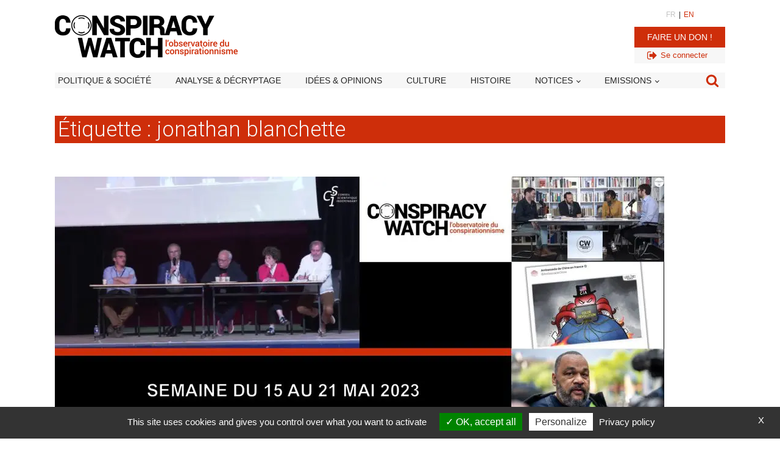

--- FILE ---
content_type: text/html; charset=utf-8
request_url: https://www.google.com/recaptcha/api2/aframe
body_size: 268
content:
<!DOCTYPE HTML><html><head><meta http-equiv="content-type" content="text/html; charset=UTF-8"></head><body><script nonce="IXHFtxLaF1jQRZhr2pBQYg">/** Anti-fraud and anti-abuse applications only. See google.com/recaptcha */ try{var clients={'sodar':'https://pagead2.googlesyndication.com/pagead/sodar?'};window.addEventListener("message",function(a){try{if(a.source===window.parent){var b=JSON.parse(a.data);var c=clients[b['id']];if(c){var d=document.createElement('img');d.src=c+b['params']+'&rc='+(localStorage.getItem("rc::a")?sessionStorage.getItem("rc::b"):"");window.document.body.appendChild(d);sessionStorage.setItem("rc::e",parseInt(sessionStorage.getItem("rc::e")||0)+1);localStorage.setItem("rc::h",'1769059000488');}}}catch(b){}});window.parent.postMessage("_grecaptcha_ready", "*");}catch(b){}</script></body></html>